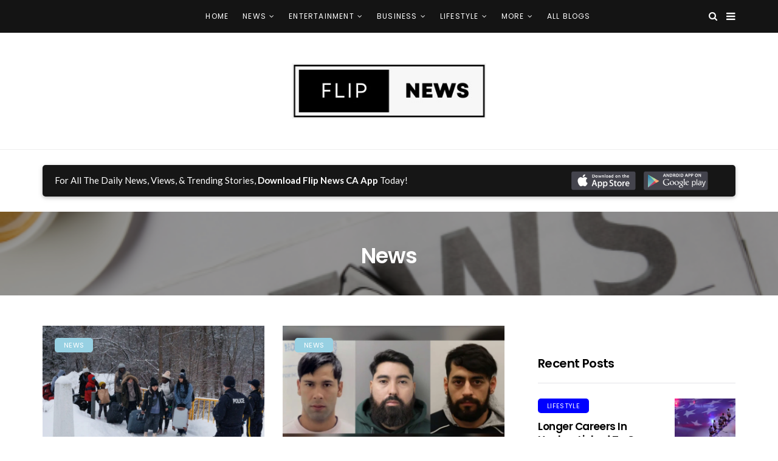

--- FILE ---
content_type: text/html; charset=UTF-8
request_url: https://www.flipnews.ca/category/news
body_size: 21055
content:
<!DOCTYPE html>
<html lang="en-US">
    <head>
        <meta charset="UTF-8" />
        <meta http-equiv="X-UA-Compatible" content="IE=edge" />
        <meta name="viewport" content="width=device-width, initial-scale=1" />
        <title>Flip News</title>
        <meta name="author" content="Flip News">
        <meta name="description" content="Read News Summaries for Canada in less than 60 words and 3 bullet points.">
        <meta name="keywords" content="news, breaking news, trending, news summaries, news app, canada news">
        <meta name="csrf-token" content="58gtAd8jpmPm0xW1E3uFI2hBgF8lWM5EwSAgvnA5">
        <link href="https://www.flipnews.ca/uploads/setting/1694627232354513962.png" rel="shortcut icon">
        <link rel="stylesheet" href="https://www.flipnews.ca/site-assets/css/bootstrap.css" type="text/css" media="all" />
        <link rel="stylesheet" href="https://www.flipnews.ca/site-assets/css/style.css" type="text/css" media="all" />
        <link rel="stylesheet" href="https://www.flipnews.ca/site-assets/css/responsive.css" type="text/css" media="all" />
        
                                    <link rel="stylesheet" href="https://www.flipnews.ca/site-assets/css/demo6.css" type="text/css" media="all" />
                            <!-- <link rel="stylesheet" href="https://www.flipnews.ca/site-assets/css/toastr.css" /> -->
        <link rel="stylesheet" href="https://www.flipnews.ca/site-assets/css/toastr.min.css" rel="stylesheet" type="text/css">
        <style>
            .downloadAp {
                margin-top: 20px;
                background: #161616;
                /* width: 100%; */
                padding: 5px;
                font-size: 15px;
                color: #fff;
                height: 52px;
                border-radius: 5px;
                margin-bottom: 30px;
                box-shadow: 0 2px 5px 0 rgb(0 0 0 / 16%), 0 2px 10px 0 rgb(0 0 0 / 12%);
                margin: 25px 0px 25px 0px;
            }

            /* Default styles for all screens */
            .col-md-12.jl_mid_main_3col {
            margin-top: 25px!important;
            }

            /* Styles for mobile devices */
            @media only screen and (max-width: 767px) {
            .col-md-12.jl_mid_main_3col {
            margin-top: 70px!important;
            }
            }

            /* Styles for tablets */
            @media only screen and (min-width: 768px) and (max-width: 991px) {
            .col-md-12.jl_mid_main_3col {
            margin-top: 20px!important;
            }
            }

            /* Styles for laptops */
            @media only screen and (min-width: 992px) and (max-width: 1199px) {
            .col-md-12.jl_mid_main_3col {
            margin-top: 30px!important;
            }
            }

            /* Styles for MacBook and larger screens */
            @media only screen and (min-width: 1200px) {
            .col-md-12.jl_mid_main_3col {
            margin-top: 35px!important;
            }
            }


            /* Default styles for all screens */
            .downloadAp .col-lg-3,
            .downloadAp .col-md-4 {
            margin-top: -15px!important;
            }

            /* Optional: Adjustments for different screen sizes if needed */
            @media (max-width: 770px) {
            /* Adjustments for medium screens (such as tablets) */
            .downloadAp .col-md-4 {
            margin-top: 3px!important;
            }
            }





        </style>
        <script>
            var base_url = "https://www.flipnews.ca";
            window.translations = {
                locale: 'en',
                messages: {"admin_dashboard":"Home","admin_categories":"Categories","admin_blogs":"Blogs","admin_create_blog":"Create Blog","admin_create_post":"Create Post","admin_create_quote":"Create Quote","admin_ads":"Ads","admin_news_api":"News API","admin_live_news":"Live News","admin_epapers":"E-Papers","admin_visibility":"Visibility","admin_cms":"CMS","admin_users":"Users","admin_subadmins":"Subadmins","admin_roles_and_permissions":"Roles \u0026 Permissions","admin_settings":"Settings","admin_all_settings":"All Settings","admin_social_media":"Social Media","admin_localization":"Localization","admin_languages":"Languages","admin_translations":"Translations","admin_list":"List","admin_filters":"Filters","admin_search_title":"Search title","admin_select_status":"Select Status","admin_search":"Search","admin_reset":"Reset","admin_inactive":"Inactive","admin_active":"Active","admin_create_ad":"Create Ad","admin_id":"ID","admin_media":"Media","admin_title":"Title","admin_timestamp":"Timestamp","admin_frequency":"Frequency","admin_created_date_time":"Created Date Time","admin_status":"Status","admin_action":"Action","admin_edit":"Edit","admin_delete":"Delete","admin_record_not_found":"Record Not Found","admin_showing":"Showing","admin_of":"of","admin_ad":"Ad","admin_basic_info":"Basic Info","admin_source_details":"Source Details","admin_title_placeholder":"Enter title","admin_start_date":"Start  Date","admin_end_date":"End Date","admin_frequency_placeholder":"Enter Frequency","admin_media_type":"Media Type","admin_image":"Image","admin_video":"Video","admin_image_url":"Image URL","admin_image_url_placeholder":"Enter Image URL","admin_source_name":"Source Name","admin_source_name_placeholder":"Enter Source Name","admin_source_link":"Source Link","admin_source_link_placeholder":"Enter source link","admin_button_save_changes":"Save","admin_button_back":"Back","admin_edit_ad":"Edit Ad","admin_quotes":"Quotes","admin_total":"Total","admin_user_by_users":"User by login methods","admin_email":"Email","admin_google":"Google","admin_facebook":"Facebook","admin_apple":"Apple","admin_most_view_blogs":"Most Viewed Blogs","admin_selected_categories":"Most Selected Categories","admin_category":"Category","admin_create_category":"Create Category","admin_select_featured":"Select Featured","admin_yes":"Yes","admin_no":"No","admin_add_category":"Add Category","admin_main_category":"Main Category","admin_select_main_category":"Select Main Category","admin_category_name":"Category Name","admin_category_name_placeholder":"Enter name","admin_category_color":"Category Color","admin_category_image":"Category Image","admin_category_image_resolution":"Resolution 512x512","admin_upload":"Upload","admin_button_cancel":"Cancel","admin_edit_category":"Edit Category","admin_name":"Name","admin_total_blogs":"Total Blogs","admin_featured":"Featured","admin_translation":"Translation","admin_translate_category":"Translate Category","admin_language":"Language","admin_select_language":"Select Language","translate":"Translate","admin_keyword":"Keyword","admin_domains":"Domains","admin_select_source":"Select Source","admin_company_name":"Company Name","admin_create_live_news":"Create Live News","admin_url":"URL","admin_company_name_placeholder":"Enter company name","admin_url_placeholder":"Enter URL","admin_live_news_image_resolution":"Resolution 512x512","admin_add_live_news":"Add Live News","admin_edit_live_news":"Edit Live News","admin_translate_live_news":"Translate Live News","admin_epaper":"E-Paper","admin_create_epaper":"Create E-paper","admin_pdf":"PDF","admin_add_epaper":"Add E-Paper","admin_name_placeholder":"Enter name","admin_epaper_image_resolution":"Resolution 512x512","admin_edit_epaper":"Edit E-Paper","admin_translate_epaper":"Translate E-Paper","admin_search_name":"Search Name","admin_create_visibillity":"Create Visibility","admin_add_visibillity":"Add Visibility","admin_edit_visibillity":"Edit Visibility","admin_translate_visibillity":"Translate Visibility","admin_create_cms":"Create CMS","admin_description":"Description","admin_description_placeholder":"Enter Description","admin_add_cms":"Add CMS","admin_cms_image_resolution":"Resolution 512x512","admin_edit_cms":"Edit CMS","admin_translate_cms":"Translate CMS","admin_user":"User","admin_phone":"Phone","admin_login_from":"Login From","admin_joined_date":"Joined Date","search_keyword":"Search Keyword","admin_subadmin":"Subadmin","admin_create_subadmin":"Create Subadmin","admin_created_at":"Created At","admin_email_placeholder":"Enter Email","admin_role":"Role","admin_select_role":"Select Role","admin_password":"Password","admin_password_placeholder":"Enter Password","admin_subadmin_image_resolution":"Resolution 512x512","admin_add_subadmin":"Add Subadmin","admin_edit_subadmin":"Edit Subadmin","admin_roles":"Roles","admin_create_role":"Create Role","admin_add_role":"Add Role","admin_set_role_permission":"Set Role Permissions","admin_role_name":"Role Name","admin_role_name_placeholder":"Enter role name","admin_role_permissions":"Role Permissions","admin_edit_role":"Edit Role","admin_social_media_link":"Social Media Link","admin_create_social_media_link":"Create Social Media Link","admin_add_social_media_link":"Add Social Media Link","admin_edit_social_media_link":"Edit Social Media Link","admin_icon":"Icon","admin_icon_placeholder":"Enter icon","admin_code":"Code","admin_code_placeholder":"Enter Code","admin_position":"Poistion","admin_position_placeholder":"Enter Position","admin_select_position":"Select Position","admin_create_language":"Create Language","admin_add_language":"Add Language","admin_edit_language":"Edit Language","search_name":"Search Name","admin_create_translation":"Create Translation","admin_select_group":"Select Group","admin_group":"Group","admin_value":"Value","admin_keyword_placeholder":"Enter Keyword","admin_value_placeholder":"Enter value","admin_add_translation":"Add Translation","admin_edit_translation":"Edit Translation","admin_profile_image_resolution":"Resolution 512x512","admin_phone_placeholder":"Enter Phone","admin_profile":"Admin Profile","admin_my_profile":"My Profile","admin_logout":"Logout","admin_login":"Admin Login","admin_login_sub_text":"Login admin and explore","login":"Login","message_login_success":"User logged in successfully.","message_wrong_email_password":"Email or password is incorrect.","message_user_inactive":"User is inactive","message_user_not_found":"User not registered with us..","message_signup_success":"User signup successfully.","message_user_already_exist":"User already exist.","message_required_message":"Required fields are missing or invalid.","message_otp_sent_success":"OTP sent successfully.","message_password_reset_success":"Password reset successfully.","message_user_profile_retrieve_successfully":"Profile retrieved successfully.","message_email_already_exist":"Email already exist.","message_profile_updated_successfully":"Profile updated successfully.","message_data_retrived_successfully":"Data reterived successfully.","message_user_account_deleted_successfully":"User account deleted successfully.","message_feeds_added_successfully":"Feeds added successfully.","message_something_went_wrong":"Something went wrong. Please try again later.","admin_forget_password":"Forgot Password? \ud83d\udd12","admin_forget_password_sub_text":"Enter your email and well send you instructions to reset your password","admin_forget":"Forget","admin_reset_password":"Reset Password \ud83d\udd12","admin_reset_password_sub_text":"Reset your password putting otp which is in your registered email.","admin_otp":"OTP","admin_otp_placeholder":"Enter OTP","admin_cpassword":"Confirm Password","admin_back_to_login":"Back to login","admin_blog":"Blog","admin_select_category":"Select Category","admin_select_visibility":"Select Visibility","admin_publish":"Publish","admin_draft":"Draft","admin_submit":"Submit","admin_scheduled":"Scheduled","admin_schedule":"Schedule","admin_unpublish":"Unpublish","admin_views":"Views","admin_add_blog":"Add Blog","admin_blog_basic_info":"Blog Basic Info","admin_seo_details":"Seo Details","admin_voting_pool_question":"Voting\/Pool Question","admin_subcategory":"Subcategory","admin_youtube_url":"Youtube URL","admin_youtube_url_placeholder":"Enter youtube url","admin_schedule_date":"Schedule Date","admin_tags":"Tags","admin_tags_placeholder":"Enter tags","admin_meta_tag":"Meta Tag","admin_enable_voting":"Enable Voting","admin_question":"Question","admin_question_placeholder":"Enter Question","admin_option":"Option","admin_option_placeholders":"Enter Option","admin_add_option":"Add Option","admin_edit_blog":"Edit Blog","admin_update":"Update","admin_add_quote":"Add Quote","admin_author":"Author","admin_author_placeholder":"Enter author","admin_background_image":"Background Image","admin_upload_background_image":"Upload Background Image","admin_resolution_background_image":"Resolution 1080x960","admin_edit_quote":"Edit Quote","admin_save_post":"Save Post","admin_created_date":"Created Date","admin_footer_made_with":", made with \u2764\ufe0f by","admin_site_settings":"Site Settings","admin_app_settings":"App Settings","admin_global_settings":"Global Settings","admin_push_notification":"Push Notification","admin_maintainance":"Maintainance","admin_live_and_enews":"Live News \u0026 E-News","admin_admob":"Admob","admin_facebook_ads":"Facebook Ads","admin_home_page_theme":"Home Page Theme","admin_select_home_page_theme":"Select Home Page Theme","admin_blog_datail_theme":"Blog Detail Theme","admin_blog_datail_theme_placeholder":"Select Blog Detail Theme","admin_website_name":"Website Name","admin_website_name_placeholder":"Enter website name","admin_website_admin_name":"Website Admin Name","admin_website_admin_name_placeholder":"Enter website admin name","admin_top_phone_number":"Top Phone Number","admin_top_phone_number_placeholder":"Enter top phone number","admin_email_from":"Email From","admin_email_from_placeholder":"Enter email from","admin_footer_about_us_info":"Footer About Us","admin_footer_about_us_info_placeholder":"Enter footer about us","admin_powered_by":"Powered By","admin_powered_by_placeholder":"Enter powered by","admin_seo_title":"SEO Title","admin_seo_title_placeholder":"Enter seo title","admin_seo_description":"SEO Description","admin_seo_description_placeholder":"Enter seo description","admin_seo_keyword":"SEO Keyword","admin_seo_keyword_placeholder":"Enter seo keyword","admin_seo_tags":"SEO Tags","admin_seo_tags_placeholder":"Enter seo tags","admin_preferred_site_language":"Preffered Site Language","admin_preferred_site_language_placeholder":"Select preffered site language","admin_news_api_key":"News API Key","admin_news_api_key_placeholder":"Enter news api key","chat_gpt_api_key":"Chat GPT API Key","chat_gpt_api_key_placeholder":"Enter chat gpt api key","admin_google_analytics_code":"Google Analytics Code","admin_google_analytics_code_placeholder":"Enter google analytic code","admin_website_logo":"Website Logo","admin_upload_website_logo":"Upload Website Logo","admin_upload_website_logo_resolution":"Resolution 512x512","admin_website_admin_logo":"Website Admin Logo","admin_upload_website_admin_logo":"Upload Website Admin Logo","admin_website_admin_logo_resolution":"Resolution 512x512","admin_website_favicon":"Website Favicon","admin_upload_website_favicon":"Upload Website Favicon","admin_website_favicon_resolution":"Resolution 80x80","theme_1":"Theme 1","theme_2":"Theme 2","theme_3":"Theme 3","theme_4":"Theme 4","theme_5":"Theme 5","admin_theme_1":"Theme 1","admin_theme_2":"Theme 2","admin_app_name":"App Name","admin_app_name_placeholder":"Enter app name","admin_bundle_id_android":"Bundle ID Android","admin_bundle_id_android_placeholder":"Enter bundle id android","admin_bundle_id_ios":"Bundle ID IOS","admin_bundle_id_ios_placeholder":"Enter bundle id ios","admin_signing_key_android":"Signing Key Android","admin_signing_key_android_placeholder":"Enter signing key","admin_key_property_android":"Key Property","admin_key_property_android_placeholder":"Enter key property","admin_is_app_force_update_placeholder":"Is app force update","admin_app_logo":"App Logo","admin_upload_app_logo":"Upload App Logo","admin_app_logo_resolution":"Resolution 512x512","admin_rectangualr_app_logo":"Rectangular App Logo","admin_upload_rectangualr_app_logo":"Upload Rectangular App Logo","admin_rectangualr_app_logo_resolution":"Resolution 379x128","admin_app_splash_screen":"App Splash Screen","admin_upload_app_splash_screen":"Upload App Splash Screen","admin_app_splash_screen_resolution":"Resolution 512x512","admin_date_format":"Date Formate","admin_date_format_placeholder":"Enter date format","admin_timezone":"Timezone","admin_select_timezone":"Select Timezone","admin_blog_language":"Language","admin_select_blog_language":"Select Language","admin_blog_accent":"Blog Accent","admin_select_blog_accent":"Select Blog Accent","admin_blog_voice":"Blog Voice","admin_select_blog_voice":"Select blog voice","admin_enable_push_notification_placeholder":"Enable Push Notifications","admin_firebase_msg_key":"Firebase Message Key","admin_firebase_msg_key_placeholder":"Enter firebase message key","admin_firebase_api_key":"Firebase API Key","admin_firebase_api_key_placeholder":"Enter firebase api key","admin_mailer":"Mailer","admin_mailer_placeholder":"Enter Mailer","admin_host":"Host","admin_host_placeholder":"Enter host","admin_port":"Port","admin_port_placeholder":"Enter port","admin_username":"Username","admin_username_placeholder":"Enter username","admin_encryption":"Encrytion","admin_encryption_placeholder":"Enter encryption","admin_from_name":"From Name","admin_from_name_placeholder":"Enter from name","admin_enable_maintainance_mode_placeholder":"Enable maintainance mode","admin_maintainance_title":"Maintainance Title","admin_maintainance_title_placeholder":"Enter maintainance","admin_maintainance_short_text":"Maintainance Short Text","admin_maintainance_short_text_placeholder":"Enter maintainance short text","admin_live_news_image":"Live News Image","admin_upload_live_news_image":"Upload Live News Image","admin_live_news_status_placeholder":"Live News Status","admin_epaper_image":"Epaper Image","admin_upload_epaper_image":"Upload Epaper Image","admin_e_paper_status_placeholder":"Epaper Status","admin_enable_ads_placeholder":"Enable Ads","admin_admob_banner_id_android":"Admob Banner ID Android","admin_admob_banner_id_android_placeholder":"Enter admob banner id android","admin_admob_interstitial_id_android":"Admob Interstitial ID Android","admin_admob_interstitial_id_android_placeholder":"Enter admob interstitial id android","admin_admob_banner_id_ios":"Admob Banner ID IOS","admin_admob_banner_id_ios_placeholder":"Enter admob banner id ios","admin_admob_interstitial_id_ios":"Admob Interstitial ID IOS","admin_admob_interstitial_id_ios_placeholder":"Enter admob interstitial id ios","admin_admob_frequency":"Admob Frequency","admin_admob_frequency_placeholder":"Enter admob frequency","admin_enable_fb_ads_placeholder":"Enable FB Ads","admin_fb_ads_placement_id_android":"Facebook Ads Placement Id Androif","admin_fb_ads_placement_id_android_placeholder":"Enter facebook ads placement id android","admin_fb_ads_placement_id_ios":"Facebook Ads Placement Id IOS","admin_fb_ads_placement_id_ios_placeholder":"Enter facebook ads placement id ios","admin_fb_ads_app_token":"Facebook Ads App Token","admin_fb_ads_app_token_placeholder":"Enter facebook ads app token","admin_fb_ads_frequency":"Facebook Ads Frequency","admin_fb_ads_frequency_placeholder":"Enter facebook ads frequency","admin_are_you_sure":"Are you sure??","admin_delete_warning":"You wont recover if you delete it.","admin_warning":"warning","admin_delete_warning_yes_button":"Yes","admin_delete_warning_no_button":"No","message_data_translated_successfully":"Data translated successfully.","admin_select_an_option":"Select an option","admin_image_size_error":"Please upload mentioned image size","admin_blog_image":"Blog Image","admin_name_error":"Enter name","admin_color_error":"Select color","admin_image_error":"Select image","admin_company_name_error":"Enter company name","admin_url_error":"Enter url","admin_valid_url_error":"Enter valid url","admin_category_error":"Select category","admin_title_error":"Enter title","admin_background_image_error":"Select background image","admin_email_error":"Enter email","admin_valid_email_error":"Enter valid email","admin_phone_error":"Enter phone number","admin_icon_error":"Enter icon","admin_start_date_error":"Select start date","admin_end_date_error":"Select end date","admin_start_date_should_smaller_end_date_error":"End date should be greater than start date","admin_frequency_error":"Enter frequency","admin_media_type_error":"Select media type","admin_video_error":"Select video","admin_image_url_error":"Enter image url","admin_code_error":"Enter code","admin_position_error":"Select position","admin_select_action":"Select action","app_current_date":"Current Date","app_wrong_email_and_password":"Wrong email and password","app_email_not_exist":"Email is not exist.","app_profile_updated":"Profile updated successfully.","app_no_language_found":"Language not found","app_login":"Login","app_dashboard":"Home","app_my_profile":"My Profile","app_my_stories":"My Stories","app_font_size":"Font Size","app_sign_out":"Sign Out","app_about_us":"About Us","app_join_us":"Join Us","app_advertise":"Advertise","app_contact_us":"Contact Us","app_policy_and_terms":"Poilcy and terms","app_guest":"Guest","app_dark_mode":"Dark Mode","app_notifications":"Notification","app_logout":"Logout","app_are_you_sure_you_want_to_logout":"Are you sure you want to logout??","app_no":"No","app_yes":"Yes","app_submit":"Submit","app_reset_password":"Reset Password","app_forgot_password":"Forget Password","app_sign_in":"Sign In","app_sign_up":"Signup","app_ad_page":"Ad Page","app_show_banner":"Show Banner","app_show_banner_with_offset":"Show banner with offset","app_remove_banner":"Remove Banner","app_information":"Information","app_facebook_login_not_available":"Facebook login not available","app_ok":"Ok","app_appname":"App Name","app_skip":"Skip","app_updating_feed":"Updating Feed","app_category_post":"Category Post","app_no_results_found_matching_with_your_keyword":"No result found matching with your keyword","app_e_news":"E-News","app_thats_all_folks":"Thats all folks","app_stay_blessed_and_Connected":"News shorts in less than 60 words","app_welcome":"Welcome","app_welcome_guest":"Welcome Guest","app_featured_stories":"Featured Stories","Filter by topic":"","app_my_feed":"My Feed","app_latest_post":"Latest Post","app_live_news":"Live News","app_image":"Image","app_to_stop_playing_tap_again":"To stop playing tap again","app_swipe_to":"Swipe to","app_read_full":"Read Full","app_do_you_agree":"Do you agree??","app_thank_you_for_participating":"Thank you for participating","app_my_saved_stories":"My Saved Stories","app_no_saved_post_found":"No saved post found","app_search_stories":"Search Stories","app_view":"View","app_edit":"Edit","app_name":"Name","app_email":"Email","app_mobile":"Mobile","app_password":"Password","app_delete_account":"Delete Account","app_confirm_delete_account":"Confirm delete account","app_update_profile":"Update Profile","app_enter_a_valid_email":"Enter a valid email","app_re_enter_password":"Re enter password","app_new_enter_password":"Enter new password","app_tap_me":"Tap me","app_enter_a_valid_password":"Enter a valid password","app_otp":"OTP","app_enter_a_valid_otp":"Enter a valid otp","app_password_should_be_more_than_theree_character":"Password should be more than 3 characters","app_new_user":"New User","app_enter_a_valid_phone_number":"Enter a valid phone number","app_already_have_an_account":"Already have an account","app_user_name":"User Name","app_enter_a_valid_user_name":"Enter a valid user name","app_phone_number":"Phone number","app_alreday_have_accout":"Already have an account","app_no_news_available":"No news available","app_opening_news_in_web":"Opening news in web","app_invalid_link":"Invalid Link","app_no_result_found":"No result found","app_invalid_otp_entered":"Invalid otp entered","app_password_and_confirm_password_should_be_same":"Password and confirm password should be same.","app_profile_updated_successfully":"Profile updated successfully.","app_share_message":"Save time. Download FlipNews CA, News shorts in less than 60 words. https:\/\/urlgeni.us\/flipnews","app_rate_us":"Rate Us","app_settings":"Settings","app_enable_disable_push_notification":"Enable\/Disable Push Notifications","app_enable_disable_dark_mode":"Enable\/Disable Dark Mode","app_select_personalization":"Select Personalization","app_select_language":"Select Language","app_choose_your_app_language":"Choose your app language","app_set_your_blog_font_size":"Set your blog font size","app_save_your_interests_for_better_content_experience":"Save your interests for better content experience.","app_save_interests":"Save Intrests","app_settings_page":"Settings Page","app_blog_font_size":"Blog Font Size","app_no_internet_connection":"No internet connection","app_choose_your_language":"Choose your app language","admin_is_website":"Visibile on website","admin_is_app":"Visibile on app","admin_upload_image":"Upload Image","admin_send_notification":"Send Push Notification","admin_send_to":"Send To","admin_all_user_with_guest":"All user with guest","admin_all_user_without_guest":"All users without guest","admin_only_guest":"Guest Only","admin_specific_user":"Specific user","admin_user_email":"User email","message_notification_sent_successfully":"Notification sent successfully.","message_error_does_not_have_any_player_id":"Does not have any player id.","admin_search_log":"Search Log","admin_search_count":"Count","admin_searched_date":"Searched Date","admin_search_by":"Searched By","admin_added_on_date":"Added on Date","admin_personalization":"Personalization","website_successfully_login":"You have successfully logged in. Now you can start to explore! \ud83d\udc4b Welcome","website_password_is_incorrect":"The password is incorrect.","website_invalid_password":"Invalid email and password.","website_login":"Login","website_signup":"Signup","website_my_profile":"My Profile","website_logout":"Logout","website_login_title":"Login","website_email":"Email","website_email_placeholder":"Enter email","website_password":"Password","website_remember":"Remember Me","website_login_button":"Login","website_forget_password_text":"Lost your password?","website_signup_text":"Create account?","website_name":"Name","website_name_placeholder":"Enter name","website_phone":"Phone","website_phone_placeholder":"Enter phone number","website_optional":"Optional","website_signup_button":"Signup","website_already_have_account":"Already have an account?","website_signup_title":"Signup","website_email_already_exist":"Email already exist.","website_signup_successfully_done":"Signup successfully done.","website_forget_title":"Forget Password","website_forget_button":"Forget","website_back_to_login":"Back to login","website_reset_title":"Reset Password","website_otp":"OTP","website_otp_placeholder":"Enter otp","website_confirm_password":"Confirm Password","website_reset_button":"Reset","message_data_updated_successfully":"Data updated successfully.","website_profile_photo":"Profile Photo","website_accept_profile_text":"Accepted file type .png. Less than 1MB","website_delete_your_account":"Delete your account","website_delete_your_account_text":"Details about your account and password","website_delete":"Delete","website_update":"Update","website_upload":"Upload","message_account_deleted_successfully":"You account deleted successfully.","admin_homepage_settings":"Home Page Settings","admin_homepage_sections":"Home Page Sections","admin_section_1_placeholder":"Section 1","admin_section_2_placeholder":"Section 2","admin_section_3_placeholder":"Section 3","admin_section_4_placeholder":"Section 4","admin_section_5_placeholder":"Section 5","admin_blog_type_section_1":"Blog Type Section 1","admin_select_blog_type_section_1":"Select Blog Type Section 1","admin_blog_type_section_2":"Blog Type Section 2","admin_select_blog_type_section_2":"Select Blog Type Section 2","admin_blog_type_section_3":"Blog Type Section 3","admin_select_blog_type_section_3":"Select Blog Type Section 3","admin_blog_type_section_4":"Blog Type Section 4","admin_select_blog_type_section_4":"Select Blog Type Section 4","admin_blog_type_section_5":"Blog Type Section 5","admin_select_blog_type_section_5":"Select Blog Type Section 5","admin_visbility":"Visibility","admin_by_visibility":"By Visibility","admin_by_category":"By Category","admin_by_all_blogs":"By All Blogs","admin_enable_section_1":"Enable Section 1","admin_enable_section_2":"Enable Section 2","admin_enable_section_3":"Enable Section 3","admin_enable_section_4":"Enable Section 4","admin_enable_section_5":"Enable Section 5","admin_upload_image_warning":"Please upload an image with dimensions 1920 x 980 pixels.","admin_image_upload":"Image Upload","admin_ok_button":"Ok","admin_cancel_button":"Cancel","admin_section_1_title":"Slider","admin_section_2_title":"Editors Choice","admin_section_3_title":"Top Of The Week","admin_section_4_title":"More From Blog","website_more":"More","website_side_recent_post":"Recent Posts","website_footer_recent_post":"Recent Posts","website_footer_categories":"Categories","website_footer_about_us":"About us","website_home":"Home","website_all_blogs":"All Blogs","website_copyrights":"\u00a9 Copyright","website_copyright":"\u00a9 Copyright","website_blogs_not_found":"Blogs not found","website_share":"Share","website_recent_articles":"Recent Posts","website_previous_post":"Previous Post","website_next_post":"Next Post","website_search_result_for":"Search result for","website_saved_stories":"Saved Stories","admin_user_statistic":"User Statistics","admin_schedule_date_time":"Schedule Date Time","admin_type":"Type","admin_post":"Post","admin_quote":"Quote","admin_notification":"Notification","admin_user_names":"User Names","admin_notification_type":"Notification Type","admin_sending_date_time":"Sending Date Time","admin_send_push_notification":"Send Push Notification","admin_app_theme_settings":"App Theme Settings","admin_global_blog_settings":"Global Blog Settings","admin_social_media_login_settings":"Social Media Login Settings","admin_secondary_color":"Secondary Color","admin_primary_color":"Primary Color","admin_google_client_id":"Google Client ID","admin_google_client_id_placeholder":"Google Client ID","admin_google_client_secret":"Google Client Secret","admin_google_client_secret_placeholder":"Google Client Secret","admin_one_signal_key":"One Signal Key","admin_one_signal_key_placeholder":"One Signal Key","admin_google_api_key":"Google API Key","admin_google_api_key_placeholder":"Google API Key","admin_is_voice_enabled_placeholder":"Voice Enable","admin_forget_password_login":"Forget Password?","admin_one_signal_app_id":"One signal app id","admin_one_signal_app_id_placeholder":"One Signal App ID","admin_analytics":"Analytics","admin_blog_views":"Blog Views","admin_blog_bookmark":"Blog Bookmark","admin_share":"Share","admin_viewed_at":"Viewed At","admin_video_url":"Video URL","admin_resolution_ad_image":"Image resolution 1:2","admin_video_url_placeholder":"Video Url","admin_blog_share":"Blog Share","poll":"Poll","bookmark_save":"Bookmark Saved","bookmark_remove":"Bookmark Removed","rate_us_android":"Rate Us","rate_us_ios":"Rate Us IOS","admin_rss":"Rss","admin_rss_feeds":"Rss Feed","admin_create_rss_feeds":"Create Rss Feed","admin_add_rss_feeds":"Add Rss Feed","admin_edit_rss_feeds":"Edit Rss Feed","admin_rss_feed_items":"Rss Feed Items","admin_fb_ads_interstitial_id_android":"Facebook Ads Interstitial ID Android","admin_fb_ads_interstitial_id_android_placeholder":"Facebook Ads Interstitial ID Android","admin_fb_ads_interstitial_id_ios":"Facebook Ads Interstitial ID IOS","admin_fb_ads_interstitial_id_ios_placeholder":"Facebook Ads Interstitial ID IOS","admin_enable_google_login_placeholder":"Enable google login","admin_news_api_not_found_message":"Update News API key to use this feature.","admin_check":"Check","admin_check_rss_feed":"Check Rss Feed","admin_link":"Link","admin_pub_date":"Publish Date","message_chat_gpt_key_not_found":"To use our translation feature please update Chat GPT Key in settings.","message_one_signal_key_not_found":"To use our notification feature please update One Signal Key in settings.v","old_password_error":"Enter old password","new_password_old_password_not_same":"New and old password are not same","app_edit_save_interests":"Edit Save Interest","app_change_password":"Change Password","app_confirm_password":"Confirm Password","app_edit_button_interests":"Edit Interests","app_new_password":"New Password","app_google_signin":"Google Signin","app_apple_signin":"Apple Signin","resend_code":"Resend Code","resent_code_in":"Reset Code In","otp_description":"OTP Description","otp_sent":"OTP Sent","confirm_exit_app_desc":"Confirm Exit App Description","confirm_exit_title":"Confirm Exit title","search_field_empty":"Search field empty","copied_to_clipboard":"Copied to clipboard","app_all_news":"All News","select_3_minimum_interests":"Select minimum 3 interests","verify_otp_button":"Verify OTP","preparing_otp":"Preparing OTP","otp_expired":"OTP Expired","top_verified":"Top Verified","copy_link":"Copy Link","you_have_viewed_all":"You have viewed all","great":"Great","admin_language_code":"Language Code","admin_select_language_code":"Select Language Code","website_current_date":"Current Date"}            };
        </script>
    </head>
    <body class=" mobile_nav_class jl-has-sidebar">
        <div class="options_layout_wrapper  jl_none_box_styles jl_border_radiuss">
            <div class="options_layout_container full_layout_enable_front">
                                                                                    <header class="header-wraper header_magazine_full_screen header_magazine_full_screen options_dark_header jl_cus_sihead jl_head_lobl">
    <div class="jl_topa_blank_nav"></div>
    <div id="menu_wrapper" class="menu_wrapper jl_topa_menu_sticky">
        <div class="container">
            <div class="row">
                <div class="col-md-12">
                    <!-- main menu -->
                    <div class="menu-primary-container navigation_wrapper header_layout_style1_custom">
                        <ul id="mainmenu" class="jl_main_menu">
    <li class="menu-item ">
    <!-- /menu-item-has-children -->
        <a href="https://www.flipnews.ca">Home<span class="border-menu"></span></a>
        <!-- <ul class="sub-menu">
            <li class="menu-item">
                <a href="https://www.flipnews.ca?home=home_1">lang.website_home_1<span class="border-menu"></span></a>
            </li>
            <li class="menu-item">
                <a href="https://www.flipnews.ca?home=home_2">lang.website_home_2<span class="border-menu"></span></a>
            </li>
            <li class="menu-item">
                <a href="https://www.flipnews.ca?home=home_3">lang.website_home_3<span class="border-menu"></span></a>
            </li>
            <li class="menu-item">
                <a href="https://www.flipnews.ca?home=home_4">lang.website_home_4<span class="border-menu"></span></a>
            </li>
            <li class="menu-item">
                <a href="https://www.flipnews.ca?home=home_4">lang.website_home_5<span class="border-menu"></span></a>
            </li>
        </ul> -->
    </li>
                        <li class="menu-item menu-item-has-children">
            <a href="javascript:;">News<span class="border-menu"></span></a>
            <ul class="sub-menu"> 
                <li class="menu-item">
                    <a href="https://www.flipnews.ca/category/news">All News<span class="border-menu"></span></a>
                </li> 
            </ul>
        </li>
                            <li class="menu-item menu-item-has-children">
            <a href="javascript:;">Entertainment<span class="border-menu"></span></a>
            <ul class="sub-menu"> 
                <li class="menu-item">
                    <a href="https://www.flipnews.ca/category/entertainment">All Entertainment<span class="border-menu"></span></a>
                </li> 
            </ul>
        </li>
                            <li class="menu-item menu-item-has-children">
            <a href="javascript:;">Business<span class="border-menu"></span></a>
            <ul class="sub-menu"> 
                <li class="menu-item">
                    <a href="https://www.flipnews.ca/category/business">All Business<span class="border-menu"></span></a>
                </li> 
            </ul>
        </li>
                            <li class="menu-item menu-item-has-children">
            <a href="javascript:;">Lifestyle<span class="border-menu"></span></a>
            <ul class="sub-menu"> 
                <li class="menu-item">
                    <a href="https://www.flipnews.ca/category/lifestyle">All Lifestyle<span class="border-menu"></span></a>
                </li> 
            </ul>
        </li>
                    <li class="menu-item menu-item-has-children">
        <a href="javascript:;">More<span class="border-menu"></span></a>
        <ul class="sub-menu">
                        <li class="menu-item">
                <a href="https://www.flipnews.ca/category/sports">Sports<span class="border-menu"></span></a>
            </li>
                        <li class="menu-item">
                <a href="https://www.flipnews.ca/category/politics">Politics<span class="border-menu"></span></a>
            </li>
                        <li class="menu-item">
                <a href="https://www.flipnews.ca/category/whats-hot">What&#039;s Hot<span class="border-menu"></span></a>
            </li>
                        <li class="menu-item">
                <a href="https://www.flipnews.ca/category/technology">Technology<span class="border-menu"></span></a>
            </li>
                        <li class="menu-item">
                <a href="https://www.flipnews.ca/category/nature">Nature<span class="border-menu"></span></a>
            </li>
                    </ul>
    </li> 
        <li class="menu-item">
        <a href="https://www.flipnews.ca/all-blogs">All Blogs<span class="border-menu"></span></a>
    </li>
</ul> 
                        <div class="clearfix"></div>
                    </div>
                    <!-- end main menu -->
                    <div class="search_header_menu jl_left_share">
                        <ul class="social_icon_header_top">
                                                                                                                                            </ul>
                    </div>
                    <div class="search_header_menu">
                        <div class="menu_mobile_icons"><i class="fa fa-bars"></i></div>
                        <div class="search_header_wrapper search_form_menu_personal_click"><i class="fa fa-search"></i></div>
                    </div>
                </div>
            </div>
        </div>
    </div>
    <!-- begin logo -->
    <div class="jl_logo_tm">
        <div class="container">
            <div class="row">
                <div class="col-md-12">
                    <div class="jl_lgin">
                        <a class="logo_link" href="https://www.flipnews.ca">
                            <img class="logo_black" src="https://www.flipnews.ca/uploads/setting/1694688257236407702.jpg" alt="{[setting('site_name')]}" onerror="this.onerror=null;this.src=`https://www.flipnews.ca/uploads/no-logo-image.png`"/>
                        </a>
                    </div>
                </div>
            </div>
        </div>
    </div>
    <!-- end logo -->
</header>
<div class="clearfix"></div>
<div class="jelly_homepage_builder jl_car_home jl_nonav_margin">
</div>
<div class="container">
<div class="downloadAp clearfix">
    <div class="col-lg-9 col-md-8" style="margin-top: -13px;">For All The Daily News, Views, &amp; Trending Stories, <strong>Download Flip News CA App</strong> Today!</div>
    <div class="col-lg-3 col-md-4" style="margin-top: -15px;">
        <a href="https://apps.apple.com/us/app/flip-news-ca/id6466439162"><img src="https://www.flipnews.ca/site-assets/images/appstore.png" style="width: 110px; height: auto; margin-right: 6px;"></a>
        <a href="https://play.google.com/store/apps/details?id=com.flipnews.ca&pli=1"><img src="https://www.flipnews.ca/site-assets/images/playstore.png" style="width: 110px; height: auto;"></a>
    </div>
</div>
</div> 
<div id="content_nav" class="jl_mobile_nav_wrapper">
    <div id="nav" class="jl_mobile_nav_inner">
        <div class="menu_mobile_icons mobile_close_icons closed_menu">
            <span class="jl_close_wapper"><span class="jl_close_1"></span><span class="jl_close_2"></span></span>
        </div>
        <ul id="mobile_menu_slide" class="menu_moble_slide">
            <li class="menu-item">
                <a href="#">Home<span class="border-menu"></span></a>
            </li>
                                                            <li class="menu-item">
                        <a href="https://www.flipnews.ca/category/news">News<span class="border-menu"></span></a>
                    </li>
                                    <li class="menu-item">
                        <a href="https://www.flipnews.ca/category/entertainment">Entertainment<span class="border-menu"></span></a>
                    </li>
                                    <li class="menu-item">
                        <a href="https://www.flipnews.ca/category/business">Business<span class="border-menu"></span></a>
                    </li>
                                    <li class="menu-item">
                        <a href="https://www.flipnews.ca/category/lifestyle">Lifestyle<span class="border-menu"></span></a>
                    </li>
                                    <li class="menu-item">
                        <a href="https://www.flipnews.ca/category/sports">Sports<span class="border-menu"></span></a>
                    </li>
                                    <li class="menu-item">
                        <a href="https://www.flipnews.ca/category/politics">Politics<span class="border-menu"></span></a>
                    </li>
                                    <li class="menu-item">
                        <a href="https://www.flipnews.ca/category/whats-hot">What&#039;s Hot<span class="border-menu"></span></a>
                    </li>
                                    <li class="menu-item">
                        <a href="https://www.flipnews.ca/category/technology">Technology<span class="border-menu"></span></a>
                    </li>
                                    <li class="menu-item">
                        <a href="https://www.flipnews.ca/category/nature">Nature<span class="border-menu"></span></a>
                    </li>
                                        <li class="menu-item">
                <a href="https://www.flipnews.ca/all-blogs">All Blogs<span class="border-menu"></span></a>
            </li>
                        <li class="menu-item">
                <a href="https://www.flipnews.ca/login">Login<span class="border-menu"></span></a>
            </li>
                    </ul>
        <span class="jl_none_space"></span>
        <div id="disto_about_us_widget-2" class="widget jellywp_about_us_widget">
            <div class="widget_jl_wrapper about_widget_content">
                <div class="jellywp_about_us_widget_wrapper">
                    <div class="social_icons_widget">
                        <ul class="social-icons-list-widget icons_about_widget_display">                            
                                                    </ul>
                    </div>
                </div>
                <span class="jl_none_space"></span>
            </div>
        </div>
    </div>
</div> 
<div class="search_form_menu_personal">
    <div class="menu_mobile_large_close">
        <span class="jl_close_wapper search_form_menu_personal_click"><span class="jl_close_1"></span><span class="jl_close_2"></span></span>
    </div>
    <form method="get" class="searchform_theme" action="https://www.flipnews.ca/search-blog">
        <input type="text" placeholder="Search..." name="keyword" class="search_btn" />
        <button type="submit" class="button"><i class="fa fa-search fa-2x"></i></button>
    </form>
</div>
<div class="mobile_menu_overlay"></div>  
                                        
                                    <div class="main_title_wrapper category_title_section jl_cat_img_bg">
    <div class="category_image_bg_image" style="background-image: url(https://www.flipnews.ca/uploads/category/1694637373490104356.png);"  onerror="this.onerror=null; this.style.backgroundImage=`url(https://www.flipnews.ca/site-assets/img/1920x982.png)`;"></div>
    <div class="category_image_bg_ov"></div>
        <div class="jl_cat_title_wrapper">
            <div class="container">
                <div class="row">
                    <div class="col-md-12 main_title_col">
                        <div class="jl_cat_mid_title">
                            <h3 class="categories-title title">News</h3>
                        </div>
                    </div>
                </div>
            </div>
        </div>
    </div>
    <div class="jl_post_loop_wrapper">
        <div class="container" id="wrapper_masonry">
            <div class="row">
                <div class="col-md-8 grid-sidebar" id="content">
                    <div class="jl_wrapper_cat">
                        <div id="content_masonry" class="pagination_infinite_style_cat loadList">
                                                                                            <div class="box jl_grid_layout1 blog_grid_post_style post-2970 post type-post status-publish format-gallery has-post-thumbnail hentry category-business tag-inspiration tag-morning tag-racing post_format-post-format-gallery" data-aos="fade-up">
                                    <div class="post_grid_content_wrapper">
                                        <div class="image-post-thumb">
                                                                                            <a href="https://www.flipnews.ca/blog/most-canadians-view-illegal-immigrant-border-crossings-as-us-concern?type=category&amp;category_id=2" class="link_image featured-thumbnail" title="Most Canadians View Illegal Immigrant Border Crossings as U.S. Concern">
                                                                                                                                                <img width="780" height="450" src="https://www.flipnews.ca/uploads/blog/768x428/00canada-border-mediumsquareat3x.webp" class="attachment-disto_large_feature_image size-disto_large_feature_image wp-post-image" alt="00canada-border-mediumsquareat3x.webp" onerror="this.onerror=null;this.src=`https://www.flipnews.ca/site-assets/img/780x450.png`"/>
                                                                                                <div class="background_over_image"></div>
                                            </a> 
                                                                                                                                                                                                        <span class="meta-category-small"><a class="post-category-color-text" style="background: #97d0e2;" href="https://www.flipnews.ca/category/news">News</a></span>
                                                                                                                                                                                        </div>
                                        <div class="post-entry-content">
                                            <div class="post-entry-content-wrapper">
                                                <div class="large_post_content">
                                                    <h3 class="image-post-title">
                                                                                                                    <a href="https://www.flipnews.ca/blog/most-canadians-view-illegal-immigrant-border-crossings-as-us-concern?type=category&amp;category_id=2">Most Canadians View Illegal Immigrant Border Crossings as...</a>
                                                                                                                
                                                    </h3>
                                                    <span class="jl_post_meta">
                                                        <span class="post-date"><i class="fa fa-clock-o"></i>Dec 09, 2024</span>
                                                    </span>
                                                </div>
                                            </div>
                                        </div>
                                    </div>
                                </div>
                                                                <div class="box jl_grid_layout1 blog_grid_post_style post-2970 post type-post status-publish format-gallery has-post-thumbnail hentry category-business tag-inspiration tag-morning tag-racing post_format-post-format-gallery" data-aos="fade-up">
                                    <div class="post_grid_content_wrapper">
                                        <div class="image-post-thumb">
                                                                                            <a href="https://www.flipnews.ca/blog/police-search-for-three-men-who-escaped-immigration-holding-centre-in-quebec?type=category&amp;category_id=2" class="link_image featured-thumbnail" title="Police Search for Three Men Who Escaped Immigration Holding Centre in Quebec">
                                                                                                                                                <img width="780" height="450" src="https://www.flipnews.ca/uploads/blog/768x428/screencapture-cp24-resizer-v2-jqckuml5izcipmx6jhdiu6qjzy-jpeg-2024-12-09-16-49-28.webp" class="attachment-disto_large_feature_image size-disto_large_feature_image wp-post-image" alt="screencapture-cp24-resizer-v2-jqckuml5izcipmx6jhdiu6qjzy-jpeg-2024-12-09-16-49-28.webp" onerror="this.onerror=null;this.src=`https://www.flipnews.ca/site-assets/img/780x450.png`"/>
                                                                                                <div class="background_over_image"></div>
                                            </a> 
                                                                                                                                                                                                        <span class="meta-category-small"><a class="post-category-color-text" style="background: #97d0e2;" href="https://www.flipnews.ca/category/news">News</a></span>
                                                                                                                                                                                        </div>
                                        <div class="post-entry-content">
                                            <div class="post-entry-content-wrapper">
                                                <div class="large_post_content">
                                                    <h3 class="image-post-title">
                                                                                                                    <a href="https://www.flipnews.ca/blog/police-search-for-three-men-who-escaped-immigration-holding-centre-in-quebec?type=category&amp;category_id=2">Police Search for Three Men Who Escaped Immigration Holdi...</a>
                                                                                                                
                                                    </h3>
                                                    <span class="jl_post_meta">
                                                        <span class="post-date"><i class="fa fa-clock-o"></i>Dec 09, 2024</span>
                                                    </span>
                                                </div>
                                            </div>
                                        </div>
                                    </div>
                                </div>
                                                                <div class="box jl_grid_layout1 blog_grid_post_style post-2970 post type-post status-publish format-gallery has-post-thumbnail hentry category-business tag-inspiration tag-morning tag-racing post_format-post-format-gallery" data-aos="fade-up">
                                    <div class="post_grid_content_wrapper">
                                        <div class="image-post-thumb">
                                                                                            <a href="https://www.flipnews.ca/blog/trudeau-says-fall-of-assad-ends-decades-of-brutal-oppression-for-syria?type=category&amp;category_id=2" class="link_image featured-thumbnail" title="Trudeau Says Fall of Assad Ends Decades of Brutal Oppression for Syria">
                                                                                                                                                <img width="780" height="450" src="https://www.flipnews.ca/uploads/blog/768x428/damascus-syrian-opposition-1-7138018-1733686853126.webp" class="attachment-disto_large_feature_image size-disto_large_feature_image wp-post-image" alt="damascus-syrian-opposition-1-7138018-1733686853126.webp" onerror="this.onerror=null;this.src=`https://www.flipnews.ca/site-assets/img/780x450.png`"/>
                                                                                                <div class="background_over_image"></div>
                                            </a> 
                                                                                                                                                                                                        <span class="meta-category-small"><a class="post-category-color-text" style="background: #97d0e2;" href="https://www.flipnews.ca/category/news">News</a></span>
                                                                                                                                                                                        </div>
                                        <div class="post-entry-content">
                                            <div class="post-entry-content-wrapper">
                                                <div class="large_post_content">
                                                    <h3 class="image-post-title">
                                                                                                                    <a href="https://www.flipnews.ca/blog/trudeau-says-fall-of-assad-ends-decades-of-brutal-oppression-for-syria?type=category&amp;category_id=2">Trudeau Says Fall of Assad Ends Decades of Brutal Oppress...</a>
                                                                                                                
                                                    </h3>
                                                    <span class="jl_post_meta">
                                                        <span class="post-date"><i class="fa fa-clock-o"></i>Dec 09, 2024</span>
                                                    </span>
                                                </div>
                                            </div>
                                        </div>
                                    </div>
                                </div>
                                                                <div class="box jl_grid_layout1 blog_grid_post_style post-2970 post type-post status-publish format-gallery has-post-thumbnail hentry category-business tag-inspiration tag-morning tag-racing post_format-post-format-gallery" data-aos="fade-up">
                                    <div class="post_grid_content_wrapper">
                                        <div class="image-post-thumb">
                                                                                            <a href="https://www.flipnews.ca/blog/french-speaking-lgbtq-activists-urge-canada-to-address-funding-gap?type=category&amp;category_id=2" class="link_image featured-thumbnail" title="French-Speaking LGBTQ Activists Urge Canada to Address Funding Gap">
                                                                                                                                                <img width="780" height="450" src="https://www.flipnews.ca/uploads/blog/768x428/ddc39b32bfbf5d1603c7a62d4dca631adf816027e2735385d7bec5eb8ea819bb-1024x699.webp" class="attachment-disto_large_feature_image size-disto_large_feature_image wp-post-image" alt="ddc39b32bfbf5d1603c7a62d4dca631adf816027e2735385d7bec5eb8ea819bb-1024x699.webp" onerror="this.onerror=null;this.src=`https://www.flipnews.ca/site-assets/img/780x450.png`"/>
                                                                                                <div class="background_over_image"></div>
                                            </a> 
                                                                                                                                                                                                        <span class="meta-category-small"><a class="post-category-color-text" style="background: #97d0e2;" href="https://www.flipnews.ca/category/news">News</a></span>
                                                                                                                                                                                        </div>
                                        <div class="post-entry-content">
                                            <div class="post-entry-content-wrapper">
                                                <div class="large_post_content">
                                                    <h3 class="image-post-title">
                                                                                                                    <a href="https://www.flipnews.ca/blog/french-speaking-lgbtq-activists-urge-canada-to-address-funding-gap?type=category&amp;category_id=2">French-Speaking LGBTQ Activists Urge Canada to Address Fu...</a>
                                                                                                                
                                                    </h3>
                                                    <span class="jl_post_meta">
                                                        <span class="post-date"><i class="fa fa-clock-o"></i>Dec 09, 2024</span>
                                                    </span>
                                                </div>
                                            </div>
                                        </div>
                                    </div>
                                </div>
                                                                <div class="box jl_grid_layout1 blog_grid_post_style post-2970 post type-post status-publish format-gallery has-post-thumbnail hentry category-business tag-inspiration tag-morning tag-racing post_format-post-format-gallery" data-aos="fade-up">
                                    <div class="post_grid_content_wrapper">
                                        <div class="image-post-thumb">
                                                                                            <a href="https://www.flipnews.ca/blog/lgbtq-refugees-languish-as-kenyan-government-blocks-canadians-from-resettling-them?type=category&amp;category_id=2" class="link_image featured-thumbnail" title="LGBTQ Refugees Languish as Kenyan Government Blocks Canadians from Resettling Them">
                                                                                                                                                <img width="780" height="450" src="https://www.flipnews.ca/uploads/blog/768x428/screencapture-cp24-resizer-v2-4ddm5wlspcutcqfo45vheeny5a-jpg-2024-12-08-16-55-25.webp" class="attachment-disto_large_feature_image size-disto_large_feature_image wp-post-image" alt="screencapture-cp24-resizer-v2-4ddm5wlspcutcqfo45vheeny5a-jpg-2024-12-08-16-55-25.webp" onerror="this.onerror=null;this.src=`https://www.flipnews.ca/site-assets/img/780x450.png`"/>
                                                                                                <div class="background_over_image"></div>
                                            </a> 
                                                                                                                                                                                                        <span class="meta-category-small"><a class="post-category-color-text" style="background: #97d0e2;" href="https://www.flipnews.ca/category/news">News</a></span>
                                                                                                                                                                                        </div>
                                        <div class="post-entry-content">
                                            <div class="post-entry-content-wrapper">
                                                <div class="large_post_content">
                                                    <h3 class="image-post-title">
                                                                                                                    <a href="https://www.flipnews.ca/blog/lgbtq-refugees-languish-as-kenyan-government-blocks-canadians-from-resettling-them?type=category&amp;category_id=2">LGBTQ Refugees Languish as Kenyan Government Blocks Canad...</a>
                                                                                                                
                                                    </h3>
                                                    <span class="jl_post_meta">
                                                        <span class="post-date"><i class="fa fa-clock-o"></i>Dec 08, 2024</span>
                                                    </span>
                                                </div>
                                            </div>
                                        </div>
                                    </div>
                                </div>
                                                                <div class="box jl_grid_layout1 blog_grid_post_style post-2970 post type-post status-publish format-gallery has-post-thumbnail hentry category-business tag-inspiration tag-morning tag-racing post_format-post-format-gallery" data-aos="fade-up">
                                    <div class="post_grid_content_wrapper">
                                        <div class="image-post-thumb">
                                                                                            <a href="https://www.flipnews.ca/blog/groups-launch-legal-challenge-against-albertas-new-gender-affirming-treatment-law?type=category&amp;category_id=2" class="link_image featured-thumbnail" title="Groups Launch Legal Challenge Against Alberta&#039;s New Gender-Affirming Treatment Law">
                                                                                                                                                <img width="780" height="450" src="https://www.flipnews.ca/uploads/blog/768x428/207ec6059ba474014f0ba30428a3fd99f0ab7093bad25a93d75e2054aaee3cc6.webp" class="attachment-disto_large_feature_image size-disto_large_feature_image wp-post-image" alt="207ec6059ba474014f0ba30428a3fd99f0ab7093bad25a93d75e2054aaee3cc6.webp" onerror="this.onerror=null;this.src=`https://www.flipnews.ca/site-assets/img/780x450.png`"/>
                                                                                                <div class="background_over_image"></div>
                                            </a> 
                                                                                                                                                                                                        <span class="meta-category-small"><a class="post-category-color-text" style="background: #97d0e2;" href="https://www.flipnews.ca/category/news">News</a></span>
                                                                                                                                                                                        </div>
                                        <div class="post-entry-content">
                                            <div class="post-entry-content-wrapper">
                                                <div class="large_post_content">
                                                    <h3 class="image-post-title">
                                                                                                                    <a href="https://www.flipnews.ca/blog/groups-launch-legal-challenge-against-albertas-new-gender-affirming-treatment-law?type=category&amp;category_id=2">Groups Launch Legal Challenge Against Alberta&#039;s New Gende...</a>
                                                                                                                
                                                    </h3>
                                                    <span class="jl_post_meta">
                                                        <span class="post-date"><i class="fa fa-clock-o"></i>Dec 08, 2024</span>
                                                    </span>
                                                </div>
                                            </div>
                                        </div>
                                    </div>
                                </div>
                                                                <div class="box jl_grid_layout1 blog_grid_post_style post-2970 post type-post status-publish format-gallery has-post-thumbnail hentry category-business tag-inspiration tag-morning tag-racing post_format-post-format-gallery" data-aos="fade-up">
                                    <div class="post_grid_content_wrapper">
                                        <div class="image-post-thumb">
                                                                                            <a href="https://www.flipnews.ca/blog/monument-honoring-fallen-soldiers-includes-names-of-living-veterans?type=category&amp;category_id=2" class="link_image featured-thumbnail" title="Monument Honoring Fallen Soldiers Includes Names of Living Veterans">
                                                                                                                                                <img width="780" height="450" src="https://www.flipnews.ca/uploads/blog/768x428/ontario-fallen-soldiers-plaque-1-7136670-1733517780885.webp" class="attachment-disto_large_feature_image size-disto_large_feature_image wp-post-image" alt="ontario-fallen-soldiers-plaque-1-7136670-1733517780885.webp" onerror="this.onerror=null;this.src=`https://www.flipnews.ca/site-assets/img/780x450.png`"/>
                                                                                                <div class="background_over_image"></div>
                                            </a> 
                                                                                                                                                                                                        <span class="meta-category-small"><a class="post-category-color-text" style="background: #97d0e2;" href="https://www.flipnews.ca/category/news">News</a></span>
                                                                                                                                                                                        </div>
                                        <div class="post-entry-content">
                                            <div class="post-entry-content-wrapper">
                                                <div class="large_post_content">
                                                    <h3 class="image-post-title">
                                                                                                                    <a href="https://www.flipnews.ca/blog/monument-honoring-fallen-soldiers-includes-names-of-living-veterans?type=category&amp;category_id=2">Monument Honoring Fallen Soldiers Includes Names of Livin...</a>
                                                                                                                
                                                    </h3>
                                                    <span class="jl_post_meta">
                                                        <span class="post-date"><i class="fa fa-clock-o"></i>Dec 07, 2024</span>
                                                    </span>
                                                </div>
                                            </div>
                                        </div>
                                    </div>
                                </div>
                                                                <div class="box jl_grid_layout1 blog_grid_post_style post-2970 post type-post status-publish format-gallery has-post-thumbnail hentry category-business tag-inspiration tag-morning tag-racing post_format-post-format-gallery" data-aos="fade-up">
                                    <div class="post_grid_content_wrapper">
                                        <div class="image-post-thumb">
                                                                                            <a href="https://www.flipnews.ca/blog/vigils-mark-35th-anniversary-of-polytechnique-anti-feminist-killings?type=category&amp;category_id=2" class="link_image featured-thumbnail" title="Vigils Mark 35th Anniversary of Polytechnique Anti-Feminist Killings">
                                                                                                                                                <img width="780" height="450" src="https://www.flipnews.ca/uploads/blog/768x428/screencapture-theglobeandmail-resizer-v2-7eqm4pgbe5hsjfalnjmvfj5ugu-jpg-2024-12-07-16-48-58.webp" class="attachment-disto_large_feature_image size-disto_large_feature_image wp-post-image" alt="screencapture-theglobeandmail-resizer-v2-7eqm4pgbe5hsjfalnjmvfj5ugu-jpg-2024-12-07-16-48-58.webp" onerror="this.onerror=null;this.src=`https://www.flipnews.ca/site-assets/img/780x450.png`"/>
                                                                                                <div class="background_over_image"></div>
                                            </a> 
                                                                                                                                                                                                        <span class="meta-category-small"><a class="post-category-color-text" style="background: #97d0e2;" href="https://www.flipnews.ca/category/news">News</a></span>
                                                                                                                                                                                        </div>
                                        <div class="post-entry-content">
                                            <div class="post-entry-content-wrapper">
                                                <div class="large_post_content">
                                                    <h3 class="image-post-title">
                                                                                                                    <a href="https://www.flipnews.ca/blog/vigils-mark-35th-anniversary-of-polytechnique-anti-feminist-killings?type=category&amp;category_id=2">Vigils Mark 35th Anniversary of Polytechnique Anti-Femini...</a>
                                                                                                                
                                                    </h3>
                                                    <span class="jl_post_meta">
                                                        <span class="post-date"><i class="fa fa-clock-o"></i>Dec 07, 2024</span>
                                                    </span>
                                                </div>
                                            </div>
                                        </div>
                                    </div>
                                </div>
                                                                <div class="box jl_grid_layout1 blog_grid_post_style post-2970 post type-post status-publish format-gallery has-post-thumbnail hentry category-business tag-inspiration tag-morning tag-racing post_format-post-format-gallery" data-aos="fade-up">
                                    <div class="post_grid_content_wrapper">
                                        <div class="image-post-thumb">
                                                                                            <a href="https://www.flipnews.ca/blog/kids-scared-as-random-attacks-shake-small-city-in-nl?type=category&amp;category_id=2" class="link_image featured-thumbnail" title="Kids Scared as Random Attacks Shake Small City in N.L.">
                                                                                                                                                <img width="780" height="450" src="https://www.flipnews.ca/uploads/blog/768x428/violence-rates-in-newfoundland-1-7134617-1733405510628.webp" class="attachment-disto_large_feature_image size-disto_large_feature_image wp-post-image" alt="violence-rates-in-newfoundland-1-7134617-1733405510628.webp" onerror="this.onerror=null;this.src=`https://www.flipnews.ca/site-assets/img/780x450.png`"/>
                                                                                                <div class="background_over_image"></div>
                                            </a> 
                                                                                                                                                                                                        <span class="meta-category-small"><a class="post-category-color-text" style="background: #97d0e2;" href="https://www.flipnews.ca/category/news">News</a></span>
                                                                                                                                                                                        </div>
                                        <div class="post-entry-content">
                                            <div class="post-entry-content-wrapper">
                                                <div class="large_post_content">
                                                    <h3 class="image-post-title">
                                                                                                                    <a href="https://www.flipnews.ca/blog/kids-scared-as-random-attacks-shake-small-city-in-nl?type=category&amp;category_id=2">Kids Scared as Random Attacks Shake Small City in N.L.</a>
                                                                                                                
                                                    </h3>
                                                    <span class="jl_post_meta">
                                                        <span class="post-date"><i class="fa fa-clock-o"></i>Dec 06, 2024</span>
                                                    </span>
                                                </div>
                                            </div>
                                        </div>
                                    </div>
                                </div>
                                                                <div class="box jl_grid_layout1 blog_grid_post_style post-2970 post type-post status-publish format-gallery has-post-thumbnail hentry category-business tag-inspiration tag-morning tag-racing post_format-post-format-gallery" data-aos="fade-up">
                                    <div class="post_grid_content_wrapper">
                                        <div class="image-post-thumb">
                                                                                            <a href="https://www.flipnews.ca/blog/kenya-blocks-canadians-from-resettling-lgbtq-refugees?type=category&amp;category_id=2" class="link_image featured-thumbnail" title="Kenya Blocks Canadians from Resettling LGBTQ Refugees">
                                                                                                                                                <img width="780" height="450" src="https://www.flipnews.ca/uploads/blog/768x428/screencapture-bloximages-chicago2-vip-townnews-thecanadianpressnews-ca-content-tncms-assets-v3-editorial-7-d1-7d1b7146-7766-5f56-ba89-740754b8010c-6752cb65293e0-image-jpg-2024-12-06-17-10-34.webp" class="attachment-disto_large_feature_image size-disto_large_feature_image wp-post-image" alt="screencapture-bloximages-chicago2-vip-townnews-thecanadianpressnews-ca-content-tncms-assets-v3-editorial-7-d1-7d1b7146-7766-5f56-ba89-740754b8010c-6752cb65293e0-image-jpg-2024-12-06-17-10-34.webp" onerror="this.onerror=null;this.src=`https://www.flipnews.ca/site-assets/img/780x450.png`"/>
                                                                                                <div class="background_over_image"></div>
                                            </a> 
                                                                                                                                                                                                        <span class="meta-category-small"><a class="post-category-color-text" style="background: #97d0e2;" href="https://www.flipnews.ca/category/news">News</a></span>
                                                                                                                                                                                        </div>
                                        <div class="post-entry-content">
                                            <div class="post-entry-content-wrapper">
                                                <div class="large_post_content">
                                                    <h3 class="image-post-title">
                                                                                                                    <a href="https://www.flipnews.ca/blog/kenya-blocks-canadians-from-resettling-lgbtq-refugees?type=category&amp;category_id=2">Kenya Blocks Canadians from Resettling LGBTQ Refugees</a>
                                                                                                                
                                                    </h3>
                                                    <span class="jl_post_meta">
                                                        <span class="post-date"><i class="fa fa-clock-o"></i>Dec 06, 2024</span>
                                                    </span>
                                                </div>
                                            </div>
                                        </div>
                                    </div>
                                </div>
                                                                                    </div>
                        <!-- <nav class="jellywp_pagination">
                            <nav>
        <ul class="pagination">
            
                            <li class="page-item disabled" aria-disabled="true" aria-label="&laquo; Previous">
                    <span class="page-link" aria-hidden="true">&lsaquo;</span>
                </li>
            
            
                            
                
                
                                                                                        <li class="page-item active" aria-current="page"><span class="page-link">1</span></li>
                                                                                                <li class="page-item"><a class="page-link" href="https://www.flipnews.ca/category/news?perpage=10&amp;page=2">2</a></li>
                                                                                                <li class="page-item"><a class="page-link" href="https://www.flipnews.ca/category/news?perpage=10&amp;page=3">3</a></li>
                                                                                                <li class="page-item"><a class="page-link" href="https://www.flipnews.ca/category/news?perpage=10&amp;page=4">4</a></li>
                                                                                                <li class="page-item"><a class="page-link" href="https://www.flipnews.ca/category/news?perpage=10&amp;page=5">5</a></li>
                                                                                                <li class="page-item"><a class="page-link" href="https://www.flipnews.ca/category/news?perpage=10&amp;page=6">6</a></li>
                                                                                                <li class="page-item"><a class="page-link" href="https://www.flipnews.ca/category/news?perpage=10&amp;page=7">7</a></li>
                                                                                                <li class="page-item"><a class="page-link" href="https://www.flipnews.ca/category/news?perpage=10&amp;page=8">8</a></li>
                                                                                                <li class="page-item"><a class="page-link" href="https://www.flipnews.ca/category/news?perpage=10&amp;page=9">9</a></li>
                                                                                                <li class="page-item"><a class="page-link" href="https://www.flipnews.ca/category/news?perpage=10&amp;page=10">10</a></li>
                                                                                        
                                    <li class="page-item disabled" aria-disabled="true"><span class="page-link">...</span></li>
                
                
                                            
                
                
                                                                                        <li class="page-item"><a class="page-link" href="https://www.flipnews.ca/category/news?perpage=10&amp;page=59">59</a></li>
                                                                                                <li class="page-item"><a class="page-link" href="https://www.flipnews.ca/category/news?perpage=10&amp;page=60">60</a></li>
                                                                        
            
                            <li class="page-item">
                    <a class="page-link" href="https://www.flipnews.ca/category/news?perpage=10&amp;page=2" rel="next" aria-label="Next &raquo;">&rsaquo;</a>
                </li>
                    </ul>
    </nav>

                        </nav> -->
                    </div>
                </div>
                <!-- start sidebar -->
                <div class="col-md-4" id="sidebar">
                    <div id="socialcountplus-2" class="widget widget_socialcountplus">
                        <div id="disto_category_image_widget_register-5" class="widget jellywp_cat_image">
                            <div class="wrapper_category_image">
                                <div class="category_image_wrapper_main">
                                                                    </div> 
                                <span class="jl_none_space"></span>
                            </div>
                        </div>
                        <span class="jl_none_space"></span>
                        <div id="disto_recent_post_widget-7" class="widget post_list_widget">
    <div class="widget_jl_wrapper">
        <span class="jl_none_space"></span>
        <div class="widget-title">
            <h2>Recent Posts</h2>
        </div>
        <div>
            <ul class="feature-post-list recent-post-widget">
                                                                <li>
                    <a href="https://www.flipnews.ca/blog/longer-careers-in-hockey-linked-to-greater-risk-of-cte-study-finds" class="jl_small_format feature-image-link image_post featured-thumbnail" title="Longer Careers in Hockey Linked to Greater Risk of CTE, Study Finds">
                                                    <img width="120" height="120" src="https://www.flipnews.ca/uploads/blog/327x250/images-ptde2-dxiez.webp" class="attachment-disto_large_feature_image size-disto_large_feature_image wp-post-image" alt="images-ptde2-dxiez.webp" onerror="this.onerror=null;this.src=`https://www.flipnews.ca/site-assets/img/120x120.png`"/>
                                            <div class="background_over_image"></div>
                    </a>
                    <div class="item-details">
                                                                                                        <span class="meta-category-small"><a class="post-category-color-text" style="background: #0000ff;" href="https://www.flipnews.ca/category/lifestyle">Lifestyle</a></span>
                                                        
                                                                <h3 class="feature-post-title"><a href="https://www.flipnews.ca/blog/longer-careers-in-hockey-linked-to-greater-risk-of-cte-study-finds">Longer Careers in Hockey Linked to Gr...</a></h3>
                    <span class="post-meta meta-main-img auto_image_with_date">
                        <span class="post-date">
                        <i class="fa fa-clock-o"></i>Dec 09, 2024 </span>
                    </span>
                    </div>
                </li>
                                <li>
                    <a href="https://www.flipnews.ca/blog/chelsea-stuns-tottenham-with-dramatic-comeback-arsenal-falters-in-premier-league-title-race" class="jl_small_format feature-image-link image_post featured-thumbnail" title="Chelsea Stuns Tottenham with Dramatic Comeback, Arsenal Falters in Premier League Title Race">
                                                    <img width="120" height="120" src="https://www.flipnews.ca/uploads/blog/327x250/image-8yedc-dlgyc.webp" class="attachment-disto_large_feature_image size-disto_large_feature_image wp-post-image" alt="image-8yedc-dlgyc.webp" onerror="this.onerror=null;this.src=`https://www.flipnews.ca/site-assets/img/120x120.png`"/>
                                            <div class="background_over_image"></div>
                    </a>
                    <div class="item-details">
                                                                                                        <span class="meta-category-small"><a class="post-category-color-text" style="background: #f8a059;" href="https://www.flipnews.ca/category/sports">Sports</a></span>
                                                        
                                                                <h3 class="feature-post-title"><a href="https://www.flipnews.ca/blog/chelsea-stuns-tottenham-with-dramatic-comeback-arsenal-falters-in-premier-league-title-race">Chelsea Stuns Tottenham with Dramatic...</a></h3>
                    <span class="post-meta meta-main-img auto_image_with_date">
                        <span class="post-date">
                        <i class="fa fa-clock-o"></i>Dec 09, 2024 </span>
                    </span>
                    </div>
                </li>
                                <li>
                    <a href="https://www.flipnews.ca/blog/moana-2-cruises-to-another-record-weekend-hits-600-million-globally" class="jl_small_format feature-image-link image_post featured-thumbnail" title="&quot;Moana 2&quot; Cruises to Another Record Weekend, Hits $600 Million Globally">
                                                    <img width="120" height="120" src="https://www.flipnews.ca/uploads/blog/327x250/mgn-1280x960-41128p00-tiudf-1024x768.webp" class="attachment-disto_large_feature_image size-disto_large_feature_image wp-post-image" alt="mgn-1280x960-41128p00-tiudf-1024x768.webp" onerror="this.onerror=null;this.src=`https://www.flipnews.ca/site-assets/img/120x120.png`"/>
                                            <div class="background_over_image"></div>
                    </a>
                    <div class="item-details">
                                                                                                        <span class="meta-category-small"><a class="post-category-color-text" style="background: #ff0000;" href="https://www.flipnews.ca/category/entertainment">Entertainment</a></span>
                                                        
                                                                <h3 class="feature-post-title"><a href="https://www.flipnews.ca/blog/moana-2-cruises-to-another-record-weekend-hits-600-million-globally">&quot;Moana 2&quot; Cruises to Another Record W...</a></h3>
                    <span class="post-meta meta-main-img auto_image_with_date">
                        <span class="post-date">
                        <i class="fa fa-clock-o"></i>Dec 09, 2024 </span>
                    </span>
                    </div>
                </li>
                                <li>
                    <a href="https://www.flipnews.ca/blog/stolen-ruby-slippers-from-the-wizard-of-oz-sold-for-28-million" class="jl_small_format feature-image-link image_post featured-thumbnail" title="Stolen Ruby Slippers from &#039;The Wizard of Oz&#039; Sold for $28 Million">
                                                    <img width="120" height="120" src="https://www.flipnews.ca/uploads/blog/327x250/screencapture-detroitnews-gcdn-authoring-authoring-images-2024-12-07-pdtn-76843796007-slippers-jpg-2024-12-09-17-08-34.webp" class="attachment-disto_large_feature_image size-disto_large_feature_image wp-post-image" alt="screencapture-detroitnews-gcdn-authoring-authoring-images-2024-12-07-pdtn-76843796007-slippers-jpg-2024-12-09-17-08-34.webp" onerror="this.onerror=null;this.src=`https://www.flipnews.ca/site-assets/img/120x120.png`"/>
                                            <div class="background_over_image"></div>
                    </a>
                    <div class="item-details">
                                                                                                        <span class="meta-category-small"><a class="post-category-color-text" style="background: #7beabe;" href="https://www.flipnews.ca/category/whats-hot">What&#039;s Hot</a></span>
                                                        
                                                                <h3 class="feature-post-title"><a href="https://www.flipnews.ca/blog/stolen-ruby-slippers-from-the-wizard-of-oz-sold-for-28-million">Stolen Ruby Slippers from &#039;The Wizard...</a></h3>
                    <span class="post-meta meta-main-img auto_image_with_date">
                        <span class="post-date">
                        <i class="fa fa-clock-o"></i>Dec 09, 2024 </span>
                    </span>
                    </div>
                </li>
                                <li>
                    <a href="https://www.flipnews.ca/blog/foreign-affairs-minister-melanie-joly-focused-on-re-election-doesnt-rule-out-future-liberal-leadership-bid" class="jl_small_format feature-image-link image_post featured-thumbnail" title="Foreign Affairs Minister Melanie Joly Focused on Re-Election, Doesn&#039;t Rule Out Future Liberal Leadership Bid">
                                                    <img width="120" height="120" src="https://www.flipnews.ca/uploads/blog/327x250/image-8qgnt-h9y0j.webp" class="attachment-disto_large_feature_image size-disto_large_feature_image wp-post-image" alt="image-8qgnt-h9y0j.webp" onerror="this.onerror=null;this.src=`https://www.flipnews.ca/site-assets/img/120x120.png`"/>
                                            <div class="background_over_image"></div>
                    </a>
                    <div class="item-details">
                                                                                                        <span class="meta-category-small"><a class="post-category-color-text" style="background: #d6a1f2;" href="https://www.flipnews.ca/category/politics">Politics</a></span>
                                                        
                                                                <h3 class="feature-post-title"><a href="https://www.flipnews.ca/blog/foreign-affairs-minister-melanie-joly-focused-on-re-election-doesnt-rule-out-future-liberal-leadership-bid">Foreign Affairs Minister Melanie Joly...</a></h3>
                    <span class="post-meta meta-main-img auto_image_with_date">
                        <span class="post-date">
                        <i class="fa fa-clock-o"></i>Dec 09, 2024 </span>
                    </span>
                    </div>
                </li>
                                            </ul>
        </div>
        <span class="jl_none_space"></span>
    </div>
</div> 
                    </div>
                </div>
                <!-- end sidebar -->
            </div>
        </div>
    </div>
                    <!-- Start footer -->
<footer id="footer-container" class="enable_footer_columns_dark">
    <div class="footer-columns">
        <div class="container">
            <div class="row">
                <div class="col-md-4">
                    <span class="jl_none_space"></span>
                    <div id="disto_about_us_widget-3" class="widget jellywp_about_us_widget">
                        <div class="widget_jl_wrapper about_widget_content">
                            <span class="jl_none_space"></span>
                            <div class="widget-title">
                                <h2>About us</h2>
                            </div>
                            <div class="jellywp_about_us_widget_wrapper">
                                <p>Read News Summaries in less than 60 words and 3 bullet points</p>
                                <div class="social_icons_widget">
                                    <ul class="social-icons-list-widget icons_about_widget_display">
                                                                                                                    </ul>
                                </div>
                            </div>
                            <span class="jl_none_space"></span>
                        </div>
                    </div>
                </div>
                <div class="col-md-4">
                    <span class="jl_none_space"></span>
                    <div id="disto_recent_post_widget-3" class="widget post_list_widget">
                        <div class="widget_jl_wrapper">
                            <span class="jl_none_space"></span>
                            <div class="widget-title">
                                <h2>Recent Posts</h2>
                            </div>
                            <div>
                                <ul class="feature-post-list recent-post-widget">
                                                                                                                                        <li>
                                        <a href="https://www.flipnews.ca/blog/longer-careers-in-hockey-linked-to-greater-risk-of-cte-study-finds" class="jl_small_format feature-image-link image_post featured-thumbnail" title="Longer Careers in Hockey Linked to Greater Risk of CTE, Study Finds">
                                                                                            <img width="120" height="120" src="https://www.flipnews.ca/uploads/blog/327x250/images-ptde2-dxiez.webp" class="attachment-disto_large_feature_image size-disto_large_feature_image wp-post-image" alt="images-ptde2-dxiez.webp" onerror="this.onerror=null;this.src=`https://www.flipnews.ca/site-assets/img/120x120.png`"/>
                                                                                        <div class="background_over_image"></div>
                                        </a>
                                        <div class="item-details">
                                                                                                                                                                                                        <span class="meta-category-small"><a class="post-category-color-text" style="background: #0000ff;" href="https://www.flipnews.ca/category/lifestyle">Lifestyle</a></span>
                                                                                                        <!-- <span class="meta-category-small"><a class="post-category-color-text" style="background: #0000ff;" href="https://www.flipnews.ca/category/lifestyle">Lifestyle</a></span> -->
                                                                                                                                        <h3 class="feature-post-title"><a href="https://www.flipnews.ca/blog/longer-careers-in-hockey-linked-to-greater-risk-of-cte-study-finds">Longer Careers in Hockey Linked to Greater Risk of CTE, Study Finds</a></h3>
                                            <span class="post-meta meta-main-img auto_image_with_date">
                                                <span class="post-date"><i class="fa fa-clock-o"></i>Dec 09, 2024</span>
                                            </span>
                                        </div>
                                    </li>
                                                                        <li>
                                        <a href="https://www.flipnews.ca/blog/chelsea-stuns-tottenham-with-dramatic-comeback-arsenal-falters-in-premier-league-title-race" class="jl_small_format feature-image-link image_post featured-thumbnail" title="Chelsea Stuns Tottenham with Dramatic Comeback, Arsenal Falters in Premier League Title Race">
                                                                                            <img width="120" height="120" src="https://www.flipnews.ca/uploads/blog/327x250/image-8yedc-dlgyc.webp" class="attachment-disto_large_feature_image size-disto_large_feature_image wp-post-image" alt="image-8yedc-dlgyc.webp" onerror="this.onerror=null;this.src=`https://www.flipnews.ca/site-assets/img/120x120.png`"/>
                                                                                        <div class="background_over_image"></div>
                                        </a>
                                        <div class="item-details">
                                                                                                                                                                                                        <span class="meta-category-small"><a class="post-category-color-text" style="background: #f8a059;" href="https://www.flipnews.ca/category/sports">Sports</a></span>
                                                                                                        <!-- <span class="meta-category-small"><a class="post-category-color-text" style="background: #f8a059;" href="https://www.flipnews.ca/category/sports">Sports</a></span> -->
                                                                                                                                        <h3 class="feature-post-title"><a href="https://www.flipnews.ca/blog/chelsea-stuns-tottenham-with-dramatic-comeback-arsenal-falters-in-premier-league-title-race">Chelsea Stuns Tottenham with Dramatic Comeback, Arsenal Falters in Premier League Title Race</a></h3>
                                            <span class="post-meta meta-main-img auto_image_with_date">
                                                <span class="post-date"><i class="fa fa-clock-o"></i>Dec 09, 2024</span>
                                            </span>
                                        </div>
                                    </li>
                                                                                                        </ul>
                            </div>
                            <span class="jl_none_space"></span>
                        </div>
                    </div>
                </div>
                <div class="col-md-4">
                    <div id="categories-4" class="widget widget_categories">
                        <div class="widget-title">
                            <h2>Categories</h2>
                        </div>
                        <ul>
                                                                                                                            <li class="cat-item cat-item-2"><a href="https://www.flipnews.ca/category/news" title="Sample category description goes here">News</a> <span style="background:#97d0e2 !important;"></span></li>
                                                                    <li class="cat-item cat-item-2"><a href="https://www.flipnews.ca/category/entertainment" title="Sample category description goes here">Entertainment</a> <span style="background:#ff0000 !important;"></span></li>
                                                                    <li class="cat-item cat-item-2"><a href="https://www.flipnews.ca/category/business" title="Sample category description goes here">Business</a> <span style="background:#9aabe0 !important;"></span></li>
                                                                    <li class="cat-item cat-item-2"><a href="https://www.flipnews.ca/category/lifestyle" title="Sample category description goes here">Lifestyle</a> <span style="background:#0000ff !important;"></span></li>
                                                                    <li class="cat-item cat-item-2"><a href="https://www.flipnews.ca/category/sports" title="Sample category description goes here">Sports</a> <span style="background:#f8a059 !important;"></span></li>
                                                                    <li class="cat-item cat-item-2"><a href="https://www.flipnews.ca/category/politics" title="Sample category description goes here">Politics</a> <span style="background:#d6a1f2 !important;"></span></li>
                                                                                    </ul>
                    </div>
                </div>
            </div>
        </div>
    </div>
    <div class="footer-bottom enable_footer_copyright_dark">
        <div class="container">
            <div class="row bottom_footer_menu_text">
                <div class="col-md-6 footer-left-copyright">© Copyright 2026 Flip News CA. All Rights Reserved Powered by flipnews</div>
                <div class="col-md-6 footer-menu-bottom">
                    <ul id="menu-footer-menu" class="menu-footer">
                                                                                                            <li class="menu-item menu-item-10"><a href="https://www.flipnews.ca/privacy-policy">Privacy Policy</a></li>
                                                            <li class="menu-item menu-item-10"><a href="https://www.flipnews.ca/about-us">About Us</a></li>
                                                                        </ul>
                </div>
            </div>
        </div>
    </div>
</footer>
<!-- End footer -->            </div>
        </div>
        <div id="go-top">
            <a href="#go-top"><i class="fa fa-angle-up"></i></a>
        </div>
        <!-- <script src="https://www.flipnews.ca/site-assets/js/jquery.js"></script> -->
        <script src="https://www.flipnews.ca/site-assets/js/jquery-v3.6.0.js"></script>
        <script src="https://www.flipnews.ca/site-assets/js/fluidvids.js"></script>
        <script src="https://www.flipnews.ca/site-assets/js/infinitescroll.js"></script>
        <script src="https://www.flipnews.ca/site-assets/js/justified.js"></script>
        <script src="https://www.flipnews.ca/site-assets/js/slick.js"></script>
        <script src="https://www.flipnews.ca/site-assets/js/theia-sticky-sidebar.js"></script>
        <script src="https://www.flipnews.ca/site-assets/js/aos.js"></script>
        <script src="https://www.flipnews.ca/site-assets/js/custom.js"></script>
        <script src="https://www.flipnews.ca/site-assets/js/toastr.min.js"></script>
        <script src="https://www.flipnews.ca/site-assets/js/validation.js"></script>
        <script src="https://www.flipnews.ca/site-assets/js/script.js"></script>
        <script async defer crossorigin="anonymous" src="https://connect.facebook.net/en_US/sdk.js#xfbml=1&version=v11.0&appId=YOUR_APP_ID&autoLogAppEvents=1" nonce="YOUR_NONCE"></script>
        <script>
        
                $(document).ready(function() {
            // Remove the class "my-class" from the <ul> element
            $("ul").removeClass("pagination");
        });
        </script>
                <script>
            var page_name = "home";
            var category_name = ""; 
        </script>
                        <script> page_name = "category";
                category_name = "news";</script>
                    <script>
            var page = 1;
            var scrollThreshold = 500; 
            $(document).ready(function () {
                $(window).scroll(function () {
                    if ($(document).height() - $(window).height() - $(window).scrollTop() <= scrollThreshold) {
                        page++;
                        fetchPosts(page);
                    }
                });
            });

            function fetchPosts(page) {
                $('#loader').show();
                $.ajax({
                    url: base_url+'/fetch?page=' + page +'&page_name='+page_name+'&category='+category_name,
                    type: 'get',
                    success: function (data) {
                        if (data.html == "") {
                            // No more posts to load
                        } else {
                            $('.loadList').append(data.html);
                        }
                    },
                    complete: function() {
                        $('#loader').hide(); // Hide the loader image when the request is complete
                    }
                });
            }
        </script>
    </body>
</html>

--- FILE ---
content_type: text/css
request_url: https://www.flipnews.ca/site-assets/css/demo6.css
body_size: 1048
content:
@import url('https://fonts.googleapis.com/css2?family=Lato:wght@300;400;700&display=swap');
@import url('https://fonts.googleapis.com/css2?family=Poppins:wght@400;500;600;700&display=swap');
.jl_car_home .jelly_cus_h601 .jl_car_wrapper .jl_car_img_front {
    padding-bottom: 120% !important;
}
.jl_car_home .row.jelly_cus_h601 .col-md-3 {
    padding-right: 1px;
    padding-left: 1px;
}
.jl_car_home .row.jelly_cus_h601 {
    margin-right: -1px;
    margin-left: -1px;
}
.jl_car_home .row.jelly_cus_h601 .slick-arrow {
    display: none !important;
}
.jl_car_home .row.jelly_cus_h601 .col-md-3 {
    padding-bottom: 30px;
}
.header_top_bar_wrapper .navigation_wrapper #jl_top_menu li a,
.meta-category-small a,
.item_slide_caption .post-meta.meta-main-img,
.post-meta.meta-main-img,
.post-meta-bot-in,
.post-meta span,
.single-post-meta-wrapper span,
.comment time,
.post_large_footer_meta,
.blog_large_post_style .large_post_content .jelly_read_more_wrapper a,
.love_post_view_header a,
.header_date_display,
.jl_continue_reading,
.menu_post_feature .builder_cat_title_list_style li,
.builder_cat_title_list_style li,
.main_new_ticker_wrapper .post-date,
.main_new_ticker_wrapper .news_ticker_title_style,
.jl_rating_front .jl_rating_value,
.pop_post_right_slider .headding_pop_post,
.jl_main_right_number .jl_number_list,
.jl_grid_more .jl_slider_readding,
.page_builder_listpost.jelly_homepage_builder .jl_list_more a,
.jl_s_slide_text_wrapper .banner-container .jl_ssider_more,
.jl_post_meta .jl_author_img_w a,
.jl_post_meta .post-date,
.jl_large_builder.jelly_homepage_builder .jl_large_more,
.jl_btn_load,
.feature-image-link.image_post .jl_small_list_num,
.social-count-plus .count,
.social-count-plus .label,
.jl_instagram .instagram-pics + .clear a,
.single-post-meta-wrapper .jm-post-like,
#commentform #submit,
.wpcf7-form-control.wpcf7-submit,
.comment-reply-link,
.comment-edit-link {
    font-family: Poppins !important;
}
#mainmenu > li > a,
#content_nav .menu_moble_slide > li a,
.header_layout_style3_custom .navigation_wrapper > ul > li > a,
.header_magazine_full_screen .navigation_wrapper .jl_main_menu > li > a {
    font-family: Poppins !important;
    font-size: 12px !important;
    font-weight: 400 !important;
    text-transform: uppercase !important;
    letter-spacing: 0.1em !important;
}
#menu-footer-menu li a,
.footer-bottom .footer-left-copyright,
.navigation_wrapper #mainmenu.jl_main_menu > li li > a {
    font-family: Poppins !important;
}
#content_nav .menu_moble_slide > li a {
    font-size: 13px !important;
}
.content_single_page p,
.single_section_content .post_content,
.single_section_content .post_content p {
    font-size: 16px !important;
}
body,
p,
.date_post_large_display,
#search_block_top #search_query_top,
.tagcloud a,
.format-quote a p.quote_source,
.blog_large_post_style .large_post_content .jelly_read_more_wrapper a,
.blog_grid_post_style .jelly_read_more_wrapper a,
.blog_list_post_style .jelly_read_more_wrapper a,
.pagination-more div a,
.meta-category-small-builder a,
.full-slider-wrapper .banner-carousel-item .banner-container .more_btn a,
.single-item-slider .banner-carousel-item .banner-container .more_btn a {
    font-family: Lato !important;
    font-weight: 400 !important;
}
.single_section_content .post_content blockquote p {
    font-size: 20px !important;
}
.wp-caption p.wp-caption-text {
    font-size: 14px !important;
}
h1,
h2,
h3,
h4,
h5,
h6,
h1 a,
h2 a,
h3 a,
h4 a,
h5 a,
h6 a,
.postnav #prepost,
.postnav #nextpost,
.bbp-forum-title,
.single_post_arrow_content #prepost,
.single_post_arrow_content #nextpost {
    font-weight: 600 !important;
    text-transform: capitalize !important;
    letter-spacing: -0.03em !important;
}
.footer_carousel .meta-comment,
.item_slide_caption h1 a,
.tickerfloat,
.box-1 .inside h3,
.detailholder.medium h3,
.feature-post-list .feature-post-title,
.widget-title h2,
.image-post-title,
.grid.caption_header h3,
ul.tabs li a,
h1,
h2,
h3,
h4,
h5,
h6,
.carousel_title,
.postnav a,
.format-aside a p.aside_title,
.date_post_large_display,
.social-count-plus span,
.sf-top-menu li a,
.large_continue_reading span,
.single_post_arrow_content #prepost,
.single_post_arrow_content #nextpost,
.cfs_from_wrapper .cfs_form_title,
.comment-meta .comment-author-name,
.jl_recent_post_number > li .jl_list_bg_num,
.jl_recent_post_number .meta-category-small-text a,
.jl_hsubt,
.single_post_entry_content .post_subtitle_text,
blockquote p {
    font-family: Poppins !important;
}
.navigation_wrapper #mainmenu.jl_main_menu > li li > a {
    font-size: 12px !important;
    font-weight: 400 !important;
    letter-spacing: -0.03em !important;
    text-transform: uppercase !important;
}
.cat-item-2 span {
    background: #ed1c1c !important;
}
.cat-item-3 span {
    background: #0015ff !important;
}
.cat-item-4 span {
    background: #d1783c !important;
}
.cat-item-5 span {
    background: #6b34ba !important;
}
.cat-item-6 span {
    background: #7fbc1e !important;
}
.cat-item-7 span {
    background: #d66300 !important;
}
.cat-item-8 span {
    background: #36c942 !important;
}
.cat-item-9 span {
    background: #d800f9 !important;
}

--- FILE ---
content_type: application/x-javascript
request_url: https://www.flipnews.ca/site-assets/js/validation.js
body_size: 211
content:
var websiteTranslation = window.translations.messages;


function myToastr(msg,type){
    toastr.remove();
    if(type == 'error'){
        toastr.error(msg);
    }else if(type == 'success'){
        toastr.success(msg);
    }
}

function getFormData($form) {
    var unindexed_array = $form.serializeArray();
    var indexed_array = {};
    var l = 0;
    $.map(unindexed_array, function (n, i) {
        if (n['name'] == 'category_id[]') {
            if (l == 0) {
                indexed_array['category_id'] = [];
            }
            indexed_array['category_id'].push(n['value']);
            l++;
        } else {
            indexed_array[n['name']] = n['value'];
        }
    });
    return indexed_array;
}

function isValidUrl(url) {
    var regex = /^(http|https):\/\/[^ "]+$/;
    return regex.test(url);
}

function validateLogin(formid) {
    var $form = $("#" + formid);
    var data = new FormData($form[0]);
    var emailRegex = /^[^\s@]+@[^\s@]+\.[^\s@]+$/;
    console.log(data);
    if (data.get('email') == '') {
        myToastr(websiteTranslation.website_email_error, 'error');
        return false;
    } else if (!emailRegex.test(data.get('email'))) {
        myToastr(websiteTranslation.website_valid_email_error, 'error');
        return false;
    } else if (data.get('password') == '') {
        myToastr(websiteTranslation.website_password_error, 'error');
        return false;
    } else {
        return true;
    }
}

function validateSignup(formid){
    var $form = $("#" + formid);
    // var data = new FormData($form[0]);
    var data = getFormData($form);
    var emailRegex = /^[^\s@]+@[^\s@]+\.[^\s@]+$/;
    console.log(data);
    if (data.get('name') == '') {
        myToastr(websiteTranslation.website_email_error, 'error');
        return false;
    }else if (data.get('email') == '') {
        myToastr(websiteTranslation.website_email_error, 'error');
        return false;
    } else if (!emailRegex.test(data.get('email'))) {
        myToastr(websiteTranslation.website_valid_email_error, 'error');
        return false;
    } else if (data.get('password') == '') {
        myToastr(websiteTranslation.website_password_error, 'error');
        return false;
    } else {
        return true;
    }
}
// function validateResetPassword(event, formId) {
//     event.preventDefault();
//     var $form = $("#" + formId);
//     console.log($form);
//     // Custom validation logic and actions here
  
//     // Return false if validation fails to prevent form submission
//     return false;
//   }

function validateResetPassword(event,formid) {
    var $form = $("#" + formid);
    var data = new FormData($form[0]);
    if (data.get('name') == '') {
        myToastr(websiteTranslation.website_email_error, 'error');
        return false;
    }else if (data.get('email') == '') {
        myToastr(websiteTranslation.website_email_error, 'error');
        return false;
    } else if (!emailRegex.test(data.get('email'))) {
        myToastr(websiteTranslation.website_valid_email_error, 'error');
        return false;
    } else if (data.get('password') == '') {
        myToastr(websiteTranslation.website_password_error, 'error');
        return false;
    } else {
        return true;
    }
}



--- FILE ---
content_type: application/x-javascript
request_url: https://www.flipnews.ca/site-assets/js/script.js
body_size: 337
content:
var websiteTranslation = window.translations.messages;
console.log(websiteTranslation);

function myToastr(msg,type){
    toastr.remove();
    if(type == 'error'){
        toastr.error(msg);
    }else if(type == 'success'){
        toastr.success(msg);
    }
}

function selectImage(input_id,preview_id) {
    $('#'+input_id).trigger('click');
    $('#'+input_id).on('change', function() {
        var file = this.files[0];
        var reader = new FileReader();
        
        reader.onload = function(event) {
            var img = new Image();
            console.log(img);
            img.onload = function() {
                if (file.size < 1048576) { // Check if file size is less than or equal to 1 MB
                    $('#'+preview_id).attr('src', event.target.result);
                } else {
                    myToastr(websiteTranslation.admin_image_size_error, 'error');
                    $('#' + input_id).val('');
                    $('#'+preview_id).attr('src', '');
                }
            };
            
            img.src = event.target.result;
        };
        
        reader.readAsDataURL(file);
    });   
}

function deletebtnModal(id,flag = true) {
    if (flag) {
        $('#'+id).attr('style','display:block');
    }else{
        $('#'+id).removeAttr('style');
    }
}

function addRemoveBookMarks(blog_id,page) {
    var data = {};
    data.blog_id = blog_id;
    $.ajaxSetup({
      headers: {
        'X-CSRF-TOKEN': $('meta[name="csrf-token"]').attr('content')
      }
    });
    $.ajax({
      url: base_url + '/add-remove-bookmark',
      type: 'POST',
      data: data,
      dataType: 'json',
      success: function(response) {
        console.log(response);
        if (response.status) {
            if(page=='story'){
                window.location.reload();
            }else{
                if(response.data.type=='add'){
                    $(".notmarked").addClass('hide');
                    $(".marked").removeClass('hide');
                }else{
                    $(".marked").addClass('hide');
                    $(".notmarked").removeClass('hide');
                }
            }
        } else {
          myToastr(response.message,'error');
        }
      },
    });
  }